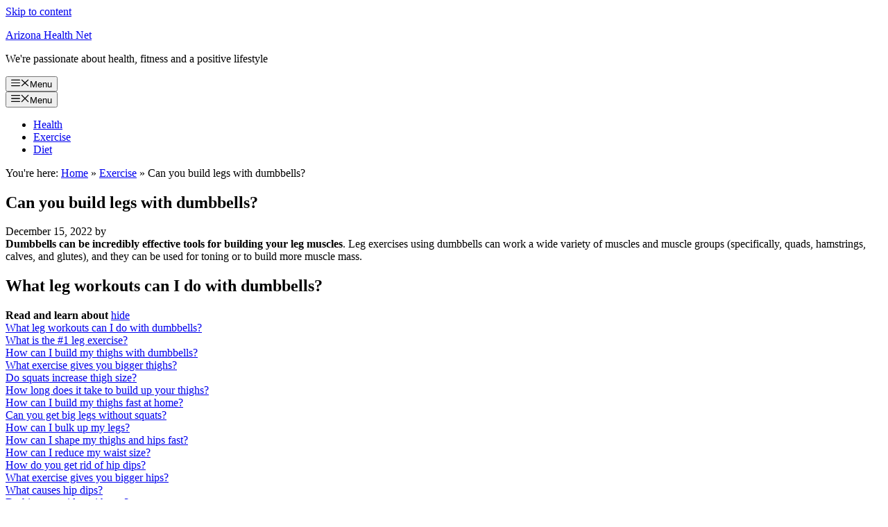

--- FILE ---
content_type: text/html; charset=UTF-8
request_url: https://arizonahealthnet.com/can-you-build-legs-with-dumbbells-6/
body_size: 15278
content:
<!DOCTYPE html><html lang="en-US" prefix="og: https://ogp.me/ns#"><head><meta charset="UTF-8"><meta name="viewport" content="width=device-width, initial-scale=1"><title>Can you build legs with dumbbells? Read it here</title><meta name="description" content="Can you build legs with dumbbells? Dumbbells can be incredibly effective tools for building your leg muscles. Leg exercises using dumbbells can work a wide variety of muscles and muscle groups (specifically, quads, hamstrings, calves, and glutes), and they can be used for toning or to build more muscle mass."/><meta name="robots" content="follow, index, max-snippet:-1, max-video-preview:-1, max-image-preview:large"/><link rel="canonical" href="https://arizonahealthnet.com/can-you-build-legs-with-dumbbells-6/" /><meta property="og:locale" content="en_US" /><meta property="og:type" content="article" /><meta property="og:title" content="Can you build legs with dumbbells? Read it here" /><meta property="og:description" content="Can you build legs with dumbbells? Dumbbells can be incredibly effective tools for building your leg muscles. Leg exercises using dumbbells can work a wide variety of muscles and muscle groups (specifically, quads, hamstrings, calves, and glutes), and they can be used for toning or to build more muscle mass." /><meta property="og:url" content="https://arizonahealthnet.com/can-you-build-legs-with-dumbbells-6/" /><meta property="og:site_name" content="Arizona Health Net" /><meta property="article:section" content="Exercise" /><meta property="article:published_time" content="2022-12-15T09:53:49+00:00" /><meta name="twitter:card" content="summary_large_image" /><meta name="twitter:title" content="Can you build legs with dumbbells? Read it here" /><meta name="twitter:description" content="Can you build legs with dumbbells? Dumbbells can be incredibly effective tools for building your leg muscles. Leg exercises using dumbbells can work a wide variety of muscles and muscle groups (specifically, quads, hamstrings, calves, and glutes), and they can be used for toning or to build more muscle mass." /><meta name="twitter:label1" content="Time to read" /><meta name="twitter:data1" content="4 minutes" /> <script type="application/ld+json" class="rank-math-schema-pro">{"@context":"https://schema.org","@graph":[{"@type":["Person","Organization"],"@id":"https://arizonahealthnet.com/#person","name":"Arizona Health Net","logo":{"@type":"ImageObject","@id":"https://arizonahealthnet.com/#logo","url":"http://arizonahealthnet.com/wp-content/uploads/2022/11/arizona-health-net-logo-jpg.webp","contentUrl":"http://arizonahealthnet.com/wp-content/uploads/2022/11/arizona-health-net-logo-jpg.webp","caption":"Arizona Health Net","inLanguage":"en-US","width":"500","height":"500"},"image":{"@type":"ImageObject","@id":"https://arizonahealthnet.com/#logo","url":"http://arizonahealthnet.com/wp-content/uploads/2022/11/arizona-health-net-logo-jpg.webp","contentUrl":"http://arizonahealthnet.com/wp-content/uploads/2022/11/arizona-health-net-logo-jpg.webp","caption":"Arizona Health Net","inLanguage":"en-US","width":"500","height":"500"}},{"@type":"WebSite","@id":"https://arizonahealthnet.com/#website","url":"https://arizonahealthnet.com","name":"Arizona Health Net","publisher":{"@id":"https://arizonahealthnet.com/#person"},"inLanguage":"en-US"},{"@type":"BreadcrumbList","@id":"https://arizonahealthnet.com/can-you-build-legs-with-dumbbells-6/#breadcrumb","itemListElement":[{"@type":"ListItem","position":"1","item":{"@id":"http://arizonahealthnet.com","name":"Home"}},{"@type":"ListItem","position":"2","item":{"@id":"https://arizonahealthnet.com/exercise/","name":"Exercise"}},{"@type":"ListItem","position":"3","item":{"@id":"https://arizonahealthnet.com/can-you-build-legs-with-dumbbells-6/","name":"Can you build legs with dumbbells?"}}]},{"@type":"WebPage","@id":"https://arizonahealthnet.com/can-you-build-legs-with-dumbbells-6/#webpage","url":"https://arizonahealthnet.com/can-you-build-legs-with-dumbbells-6/","name":"Can you build legs with dumbbells? Read it here","datePublished":"2022-12-15T09:53:49+00:00","dateModified":"2022-12-15T09:53:49+00:00","isPartOf":{"@id":"https://arizonahealthnet.com/#website"},"inLanguage":"en-US","breadcrumb":{"@id":"https://arizonahealthnet.com/can-you-build-legs-with-dumbbells-6/#breadcrumb"}},{"@type":"Person","@id":"https://arizonahealthnet.com/author/","url":"https://arizonahealthnet.com/author/","image":{"@type":"ImageObject","@id":"https://secure.gravatar.com/avatar/?s=96&amp;d=mm&amp;r=g","url":"https://secure.gravatar.com/avatar/?s=96&amp;d=mm&amp;r=g","inLanguage":"en-US"}},{"@type":"BlogPosting","headline":"Can you build legs with dumbbells? Read it here","datePublished":"2022-12-15T09:53:49+00:00","dateModified":"2022-12-15T09:53:49+00:00","articleSection":"Exercise","author":{"@id":"https://arizonahealthnet.com/author/"},"publisher":{"@id":"https://arizonahealthnet.com/#person"},"description":"Can you build legs with dumbbells? Dumbbells can be incredibly effective tools for building your leg muscles. Leg exercises using dumbbells can work a wide variety of muscles and muscle groups (specifically, quads, hamstrings, calves, and glutes), and they can be used for toning or to build more muscle mass.","name":"Can you build legs with dumbbells? Read it here","@id":"https://arizonahealthnet.com/can-you-build-legs-with-dumbbells-6/#richSnippet","isPartOf":{"@id":"https://arizonahealthnet.com/can-you-build-legs-with-dumbbells-6/#webpage"},"inLanguage":"en-US","mainEntityOfPage":{"@id":"https://arizonahealthnet.com/can-you-build-legs-with-dumbbells-6/#webpage"}}]}</script> <link rel='stylesheet' id='litespeed-cache-dummy-css' data-pmdelayedstyle="https://arizonahealthnet.com/wp-content/plugins/litespeed-cache/assets/css/litespeed-dummy.css?ver=6.9" media='all' /><link rel='stylesheet' id='wp-block-library-css' data-pmdelayedstyle="https://arizonahealthnet.com/wp-includes/css/dist/block-library/style.min.css?ver=6.9" media='all' /><style id='wp-block-image-inline-css'>.wp-block-image>a,.wp-block-image>figure>a{display:inline-block}.wp-block-image img{box-sizing:border-box;height:auto;max-width:100%;vertical-align:bottom}@media not (prefers-reduced-motion){.wp-block-image img.hide{visibility:hidden}.wp-block-image img.show{animation:show-content-image .4s}}.wp-block-image[style*=border-radius] img,.wp-block-image[style*=border-radius]>a{border-radius:inherit}.wp-block-image.has-custom-border img{box-sizing:border-box}.wp-block-image.aligncenter{text-align:center}.wp-block-image.alignfull>a,.wp-block-image.alignwide>a{width:100%}.wp-block-image.alignfull img,.wp-block-image.alignwide img{height:auto;width:100%}.wp-block-image .aligncenter,.wp-block-image .alignleft,.wp-block-image .alignright,.wp-block-image.aligncenter,.wp-block-image.alignleft,.wp-block-image.alignright{display:table}.wp-block-image .aligncenter>figcaption,.wp-block-image .alignleft>figcaption,.wp-block-image .alignright>figcaption,.wp-block-image.aligncenter>figcaption,.wp-block-image.alignleft>figcaption,.wp-block-image.alignright>figcaption{caption-side:bottom;display:table-caption}.wp-block-image .alignleft{float:left;margin:.5em 1em .5em 0}.wp-block-image .alignright{float:right;margin:.5em 0 .5em 1em}.wp-block-image .aligncenter{margin-left:auto;margin-right:auto}.wp-block-image :where(figcaption){margin-bottom:1em;margin-top:.5em}.wp-block-image.is-style-circle-mask img{border-radius:9999px}@supports ((-webkit-mask-image:none) or (mask-image:none)) or (-webkit-mask-image:none){.wp-block-image.is-style-circle-mask img{border-radius:0;-webkit-mask-image:url('data:image/svg+xml;utf8,<svg viewBox="0 0 100 100" xmlns="http://www.w3.org/2000/svg"><circle cx="50" cy="50" r="50"/></svg>');mask-image:url('data:image/svg+xml;utf8,<svg viewBox="0 0 100 100" xmlns="http://www.w3.org/2000/svg"><circle cx="50" cy="50" r="50"/></svg>');mask-mode:alpha;-webkit-mask-position:center;mask-position:center;-webkit-mask-repeat:no-repeat;mask-repeat:no-repeat;-webkit-mask-size:contain;mask-size:contain}}:root :where(.wp-block-image.is-style-rounded img,.wp-block-image .is-style-rounded img){border-radius:9999px}.wp-block-image figure{margin:0}.wp-lightbox-container{display:flex;flex-direction:column;position:relative}.wp-lightbox-container img{cursor:zoom-in}.wp-lightbox-container img:hover+button{opacity:1}.wp-lightbox-container button{align-items:center;backdrop-filter:blur(16px) saturate(180%);background-color:#5a5a5a40;border:none;border-radius:4px;cursor:zoom-in;display:flex;height:20px;justify-content:center;opacity:0;padding:0;position:absolute;right:16px;text-align:center;top:16px;width:20px;z-index:100}@media not (prefers-reduced-motion){.wp-lightbox-container button{transition:opacity .2s ease}}.wp-lightbox-container button:focus-visible{outline:3px auto #5a5a5a40;outline:3px auto -webkit-focus-ring-color;outline-offset:3px}.wp-lightbox-container button:hover{cursor:pointer;opacity:1}.wp-lightbox-container button:focus{opacity:1}.wp-lightbox-container button:focus,.wp-lightbox-container button:hover,.wp-lightbox-container button:not(:hover):not(:active):not(.has-background){background-color:#5a5a5a40;border:none}.wp-lightbox-overlay{box-sizing:border-box;cursor:zoom-out;height:100vh;left:0;overflow:hidden;position:fixed;top:0;visibility:hidden;width:100%;z-index:100000}.wp-lightbox-overlay .close-button{align-items:center;cursor:pointer;display:flex;justify-content:center;min-height:40px;min-width:40px;padding:0;position:absolute;right:calc(env(safe-area-inset-right) + 16px);top:calc(env(safe-area-inset-top) + 16px);z-index:5000000}.wp-lightbox-overlay .close-button:focus,.wp-lightbox-overlay .close-button:hover,.wp-lightbox-overlay .close-button:not(:hover):not(:active):not(.has-background){background:none;border:none}.wp-lightbox-overlay .lightbox-image-container{height:var(--wp--lightbox-container-height);left:50%;overflow:hidden;position:absolute;top:50%;transform:translate(-50%,-50%);transform-origin:top left;width:var(--wp--lightbox-container-width);z-index:9999999999}.wp-lightbox-overlay .wp-block-image{align-items:center;box-sizing:border-box;display:flex;height:100%;justify-content:center;margin:0;position:relative;transform-origin:0 0;width:100%;z-index:3000000}.wp-lightbox-overlay .wp-block-image img{height:var(--wp--lightbox-image-height);min-height:var(--wp--lightbox-image-height);min-width:var(--wp--lightbox-image-width);width:var(--wp--lightbox-image-width)}.wp-lightbox-overlay .wp-block-image figcaption{display:none}.wp-lightbox-overlay button{background:none;border:none}.wp-lightbox-overlay .scrim{background-color:#fff;height:100%;opacity:.9;position:absolute;width:100%;z-index:2000000}.wp-lightbox-overlay.active{visibility:visible}@media not (prefers-reduced-motion){.wp-lightbox-overlay.active{animation:turn-on-visibility .25s both}.wp-lightbox-overlay.active img{animation:turn-on-visibility .35s both}.wp-lightbox-overlay.show-closing-animation:not(.active){animation:turn-off-visibility .35s both}.wp-lightbox-overlay.show-closing-animation:not(.active) img{animation:turn-off-visibility .25s both}.wp-lightbox-overlay.zoom.active{animation:none;opacity:1;visibility:visible}.wp-lightbox-overlay.zoom.active .lightbox-image-container{animation:lightbox-zoom-in .4s}.wp-lightbox-overlay.zoom.active .lightbox-image-container img{animation:none}.wp-lightbox-overlay.zoom.active .scrim{animation:turn-on-visibility .4s forwards}.wp-lightbox-overlay.zoom.show-closing-animation:not(.active){animation:none}.wp-lightbox-overlay.zoom.show-closing-animation:not(.active) .lightbox-image-container{animation:lightbox-zoom-out .4s}.wp-lightbox-overlay.zoom.show-closing-animation:not(.active) .lightbox-image-container img{animation:none}.wp-lightbox-overlay.zoom.show-closing-animation:not(.active) .scrim{animation:turn-off-visibility .4s forwards}}@keyframes show-content-image{0%{visibility:hidden}99%{visibility:hidden}to{visibility:visible}}@keyframes turn-on-visibility{0%{opacity:0}to{opacity:1}}@keyframes turn-off-visibility{0%{opacity:1;visibility:visible}99%{opacity:0;visibility:visible}to{opacity:0;visibility:hidden}}@keyframes lightbox-zoom-in{0%{transform:translate(calc((-100vw + var(--wp--lightbox-scrollbar-width))/2 + var(--wp--lightbox-initial-left-position)),calc(-50vh + var(--wp--lightbox-initial-top-position))) scale(var(--wp--lightbox-scale))}to{transform:translate(-50%,-50%) scale(1)}}@keyframes lightbox-zoom-out{0%{transform:translate(-50%,-50%) scale(1);visibility:visible}99%{visibility:visible}to{transform:translate(calc((-100vw + var(--wp--lightbox-scrollbar-width))/2 + var(--wp--lightbox-initial-left-position)),calc(-50vh + var(--wp--lightbox-initial-top-position))) scale(var(--wp--lightbox-scale));visibility:hidden}}
/*# sourceURL=https://arizonahealthnet.com/wp-includes/blocks/image/style.min.css */</style><link rel='stylesheet' id='wpautoterms_css-css' data-pmdelayedstyle="https://arizonahealthnet.com/wp-content/plugins/auto-terms-of-service-and-privacy-policy/css/wpautoterms.css?ver=6.9" media='all' /><link rel='stylesheet' id='cookie-notice-front-css' data-pmdelayedstyle="https://arizonahealthnet.com/wp-content/plugins/cookie-notice/css/front.min.css?ver=2.5.10" media='all' /><link rel='stylesheet' id='generate-widget-areas-css' data-pmdelayedstyle="https://arizonahealthnet.com/wp-content/themes/generatepress/assets/css/components/widget-areas.min.css?ver=3.6.1" media='all' /><link rel='stylesheet' id='generate-style-css' data-pmdelayedstyle="https://arizonahealthnet.com/wp-content/themes/generatepress/assets/css/main.min.css?ver=3.6.1" media='all' /> <script src="https://arizonahealthnet.com/wp-includes/js/jquery/jquery.min.js?ver=3.7.1" id="jquery-core-js"></script>  <script type="litespeed/javascript" data-src="https://www.googletagmanager.com/gtag/js?id=G-YLN8GMC6TG"></script> <script type="litespeed/javascript">window.dataLayer=window.dataLayer||[];function gtag(){dataLayer.push(arguments)}
gtag('js',new Date());gtag('config','G-YLN8GMC6TG')</script><meta name="generator" content="performance-lab 4.0.0; plugins: "><link rel="icon" href="https://arizonahealthnet.com/wp-content/uploads/2022/11/arizona-health-net-logo-150x150.webp" sizes="32x32" /><link rel="icon" href="https://arizonahealthnet.com/wp-content/uploads/2022/11/arizona-health-net-logo-300x300.webp" sizes="192x192" /><link rel="apple-touch-icon" href="https://arizonahealthnet.com/wp-content/uploads/2022/11/arizona-health-net-logo-300x300.webp" /><meta name="msapplication-TileImage" content="https://arizonahealthnet.com/wp-content/uploads/2022/11/arizona-health-net-logo-300x300.webp" />
<noscript><style>.perfmatters-lazy[data-src]{display:none !important;}</style></noscript><link rel='stylesheet' id='lwptoc-main-css' data-pmdelayedstyle="https://arizonahealthnet.com/wp-content/plugins/luckywp-table-of-contents/front/assets/main.min.css?ver=2.1.14" media='all' /></head><body class="wp-singular post-template-default single single-post postid-14148 single-format-standard wp-embed-responsive wp-theme-generatepress cookies-not-set post-image-below-header post-image-aligned-center sticky-menu-fade right-sidebar nav-float-right separate-containers header-aligned-left dropdown-hover" itemtype="https://schema.org/Blog" itemscope>
<a class="screen-reader-text skip-link" href="#content" title="Skip to content">Skip to content</a><header class="site-header grid-container has-inline-mobile-toggle" id="masthead" aria-label="Site"  itemtype="https://schema.org/WPHeader" itemscope><div class="inside-header grid-container"><div class="site-branding"><p class="main-title" itemprop="headline">
<a href="https://arizonahealthnet.com/" rel="home">Arizona Health Net</a></p><p class="site-description" itemprop="description">We&#039;re passionate about health, fitness and a positive lifestyle</p></div><nav class="main-navigation mobile-menu-control-wrapper" id="mobile-menu-control-wrapper" aria-label="Mobile Toggle">
<button data-nav="site-navigation" class="menu-toggle" aria-controls="primary-menu" aria-expanded="false">
<span class="gp-icon icon-menu-bars"><svg viewBox="0 0 512 512" aria-hidden="true" xmlns="http://www.w3.org/2000/svg" width="1em" height="1em"><path d="M0 96c0-13.255 10.745-24 24-24h464c13.255 0 24 10.745 24 24s-10.745 24-24 24H24c-13.255 0-24-10.745-24-24zm0 160c0-13.255 10.745-24 24-24h464c13.255 0 24 10.745 24 24s-10.745 24-24 24H24c-13.255 0-24-10.745-24-24zm0 160c0-13.255 10.745-24 24-24h464c13.255 0 24 10.745 24 24s-10.745 24-24 24H24c-13.255 0-24-10.745-24-24z" /></svg><svg viewBox="0 0 512 512" aria-hidden="true" xmlns="http://www.w3.org/2000/svg" width="1em" height="1em"><path d="M71.029 71.029c9.373-9.372 24.569-9.372 33.942 0L256 222.059l151.029-151.03c9.373-9.372 24.569-9.372 33.942 0 9.372 9.373 9.372 24.569 0 33.942L289.941 256l151.03 151.029c9.372 9.373 9.372 24.569 0 33.942-9.373 9.372-24.569 9.372-33.942 0L256 289.941l-151.029 151.03c-9.373 9.372-24.569 9.372-33.942 0-9.372-9.373-9.372-24.569 0-33.942L222.059 256 71.029 104.971c-9.372-9.373-9.372-24.569 0-33.942z" /></svg></span><span class="screen-reader-text">Menu</span>		</button></nav><nav class="main-navigation sub-menu-right" id="site-navigation" aria-label="Primary"  itemtype="https://schema.org/SiteNavigationElement" itemscope><div class="inside-navigation grid-container">
<button class="menu-toggle" aria-controls="primary-menu" aria-expanded="false">
<span class="gp-icon icon-menu-bars"><svg viewBox="0 0 512 512" aria-hidden="true" xmlns="http://www.w3.org/2000/svg" width="1em" height="1em"><path d="M0 96c0-13.255 10.745-24 24-24h464c13.255 0 24 10.745 24 24s-10.745 24-24 24H24c-13.255 0-24-10.745-24-24zm0 160c0-13.255 10.745-24 24-24h464c13.255 0 24 10.745 24 24s-10.745 24-24 24H24c-13.255 0-24-10.745-24-24zm0 160c0-13.255 10.745-24 24-24h464c13.255 0 24 10.745 24 24s-10.745 24-24 24H24c-13.255 0-24-10.745-24-24z" /></svg><svg viewBox="0 0 512 512" aria-hidden="true" xmlns="http://www.w3.org/2000/svg" width="1em" height="1em"><path d="M71.029 71.029c9.373-9.372 24.569-9.372 33.942 0L256 222.059l151.029-151.03c9.373-9.372 24.569-9.372 33.942 0 9.372 9.373 9.372 24.569 0 33.942L289.941 256l151.03 151.029c9.372 9.373 9.372 24.569 0 33.942-9.373 9.372-24.569 9.372-33.942 0L256 289.941l-151.029 151.03c-9.373 9.372-24.569 9.372-33.942 0-9.372-9.373-9.372-24.569 0-33.942L222.059 256 71.029 104.971c-9.372-9.373-9.372-24.569 0-33.942z" /></svg></span><span class="screen-reader-text">Menu</span>				</button><div id="primary-menu" class="main-nav"><ul id="menu-main-menu" class=" menu sf-menu"><li id="menu-item-21" class="menu-item menu-item-type-taxonomy menu-item-object-category menu-item-21"><a href="https://arizonahealthnet.com/health/">Health</a></li><li id="menu-item-22" class="menu-item menu-item-type-taxonomy menu-item-object-category current-post-ancestor current-menu-parent current-post-parent menu-item-22"><a href="https://arizonahealthnet.com/exercise/">Exercise</a></li><li id="menu-item-23" class="menu-item menu-item-type-taxonomy menu-item-object-category menu-item-23"><a href="https://arizonahealthnet.com/diet/">Diet</a></li></ul></div></div></nav></div></header><div class="site grid-container container hfeed" id="page"><div class="site-content" id="content"><div class="content-area" id="primary"><main class="site-main" id="main"><article id="post-14148" class="post-14148 post type-post status-publish format-standard hentry category-exercise" itemtype="https://schema.org/CreativeWork" itemscope><div class="inside-article"><nav aria-label="breadcrumbs" class="rank-math-breadcrumb"><p><span class="label">You're here:</span> <a href="https://arizonahealthnet.com">Home</a><span class="separator"> &raquo; </span><a href="https://arizonahealthnet.com/exercise/">Exercise</a><span class="separator"> &raquo; </span><span class="last">Can you build legs with dumbbells?</span></p></nav><header class="entry-header"><h1 class="entry-title" itemprop="headline">Can you build legs with dumbbells?</h1><div class="entry-meta">
<span class="posted-on"><time class="entry-date published" datetime="2022-12-15T09:53:49+00:00" itemprop="datePublished">December 15, 2022</time></span> <span class="byline">by <span class="author vcard" itemprop="author" itemtype="https://schema.org/Person" itemscope><a class="url fn n" href="https://arizonahealthnet.com/author/" title="View all posts by " rel="author" itemprop="url"><span class="author-name" itemprop="name"></span></a></span></span></div></header><div class="entry-content" itemprop="text"><div class="paaPostMainQuestion"><span class="ILfuVd" lang="en"><span class="hgKElc"><b>Dumbbells can be incredibly effective tools for building your leg muscles</b>. Leg exercises using dumbbells can work a wide variety of muscles and muscle groups (specifically, quads, hamstrings, calves, and glutes), and they can be used for toning or to build more muscle mass.</span></span></div><div class="paaPostTopQuestion"><h2><span id="What_leg_workouts_can_I_do_with_dumbbells">What leg workouts can I do with dumbbells?</span></h2><div class="lwptoc lwptoc-autoWidth lwptoc-baseItems lwptoc-light lwptoc-notInherit" data-smooth-scroll="1" data-smooth-scroll-offset="24"><div class="lwptoc_i"><div class="lwptoc_header">
<b class="lwptoc_title">Read and learn about</b>                    <span class="lwptoc_toggle">
<a href="#" class="lwptoc_toggle_label" data-label="show">hide</a>            </span></div><div class="lwptoc_items lwptoc_items-visible"><div class="lwptoc_itemWrap"><div class="lwptoc_item">    <a href="#What_leg_workouts_can_I_do_with_dumbbells">
<span class="lwptoc_item_label">What leg workouts can I do with dumbbells?</span>
</a></div><div class="lwptoc_item">    <a href="#What_is_the_1_leg_exercise">
<span class="lwptoc_item_label">What is the #1 leg exercise?</span>
</a></div><div class="lwptoc_item">    <a href="#How_can_I_build_my_thighs_with_dumbbells">
<span class="lwptoc_item_label">How can I build my thighs with dumbbells?</span>
</a></div><div class="lwptoc_item">    <a href="#What_exercise_gives_you_bigger_thighs">
<span class="lwptoc_item_label">What exercise gives you bigger thighs?</span>
</a></div><div class="lwptoc_item">    <a href="#Do_squats_increase_thigh_size">
<span class="lwptoc_item_label">Do squats increase thigh size?</span>
</a></div><div class="lwptoc_item">    <a href="#How_long_does_it_take_to_build_up_your_thighs">
<span class="lwptoc_item_label">How long does it take to build up your thighs?</span>
</a></div><div class="lwptoc_item">    <a href="#How_can_I_build_my_thighs_fast_at_home">
<span class="lwptoc_item_label">How can I build my thighs fast at home?</span>
</a></div><div class="lwptoc_item">    <a href="#Can_you_get_big_legs_without_squats">
<span class="lwptoc_item_label">Can you get big legs without squats?</span>
</a></div><div class="lwptoc_item">    <a href="#How_can_I_bulk_up_my_legs">
<span class="lwptoc_item_label">How can I bulk up my legs?</span>
</a></div><div class="lwptoc_item">    <a href="#How_can_I_shape_my_thighs_and_hips_fast">
<span class="lwptoc_item_label">How can I shape my thighs and hips fast?</span>
</a></div><div class="lwptoc_item">    <a href="#How_can_I_reduce_my_waist_size">
<span class="lwptoc_item_label">How can I reduce my waist size?</span>
</a></div><div class="lwptoc_item">    <a href="#How_do_you_get_rid_of_hip_dips">
<span class="lwptoc_item_label">How do you get rid of hip dips?</span>
</a></div><div class="lwptoc_item">    <a href="#What_exercise_gives_you_bigger_hips">
<span class="lwptoc_item_label">What exercise gives you bigger hips?</span>
</a></div><div class="lwptoc_item">    <a href="#What_causes_hip_dips">
<span class="lwptoc_item_label">What causes hip dips?</span>
</a></div><div class="lwptoc_item">    <a href="#Do_hips_get_wider_with_age">
<span class="lwptoc_item_label">Do hips get wider with age?</span>
</a></div><div class="lwptoc_item">    <a href="#What_makes_a_womans_hips_bigger">
<span class="lwptoc_item_label">What makes a woman’s hips bigger?</span>
</a></div><div class="lwptoc_item">    <a href="#At_what_age_do_female_hips_widen">
<span class="lwptoc_item_label">At what age do female hips widen?</span>
</a></div></div></div></div></div><div class="di3YZe"><div class="co8aDb" aria-level="3" role="heading"><b>10 Best Dumbbell Leg Exercises</b></div><div class="RqBzHd"><ol class="X5LH0c"><li class="TrT0Xe">Bulgarian Split Squat.</li><li class="TrT0Xe">Goblet Squat.</li><li class="TrT0Xe">Calf Raise.</li><li class="TrT0Xe">Lateral Lunge.</li><li class="TrT0Xe">Reverse Lunge.</li><li class="TrT0Xe">Dumbbell Step-ups.</li><li class="TrT0Xe">Romanian Deadlifts.</li><li class="TrT0Xe">Single-leg Deadlifts.</li></ol><div class="u9iNfb"><div class="ZGh7Vc"></div></div></div></div></div><div class="paaPostTopQuestion"><h2><span id="What_is_the_1_leg_exercise">What is the #1 leg exercise?</span></h2><div class="di3YZe"><div class="co8aDb" aria-level="3" role="heading"><b>10 Single-Leg Exercises to Build Strength and Eliminate</b></div><div class="RqBzHd"><ol class="X5LH0c"><li class="TrT0Xe">Single-Leg Bulgarian Split Squat.</li><li class="TrT0Xe">Single-Leg Stability Ball Leg Curl.</li><li class="TrT0Xe">Single-Leg Box Jump.</li><li class="TrT0Xe">Single-Leg RDL.</li><li class="TrT0Xe">Single-Leg Slide Board Reverse Lunge.</li><li class="TrT0Xe">Single-Leg BOSU Ball Glute Bridge.</li><li class="TrT0Xe">Single-Leg BOSU Ball Pistol Squat.</li><li class="TrT0Xe">Single-Leg Jump Rope.</li></ol><div class="u9iNfb"><div class="ZGh7Vc"></div></div></div></div></div><div class="paaPostTopQuestion"><h2><span id="How_can_I_build_my_thighs_with_dumbbells">How can I build my thighs with dumbbells?</span></h2><div class="di3YZe"><div class="co8aDb" aria-level="3" role="heading"><b>Best Dumbbell Leg Exercises</b></div><div class="RqBzHd"><ol class="X5LH0c"><li class="TrT0Xe">Front Squat. AT says: Probably the heaviest squat you’ll be able to muster using just dumbbells— and when it comes to adding size to your legs, every kilo counts.</li><li class="TrT0Xe">Dumbbell Deadlift.</li><li class="TrT0Xe">Reverse Lunge.</li><li class="TrT0Xe">Goblet Squats.</li><li class="TrT0Xe">Walking Lunge.</li><li class="TrT0Xe">Romanian Deadlift.</li><li class="TrT0Xe">Goblet Cyclist Squats.</li><li class="TrT0Xe">Wall Supported Hack Squat.</li></ol><div class="u9iNfb"><div class="ZGh7Vc"></div></div></div></div></div><div class="paaPostRelatedQuestionTitle"><p><strong>Can you build legs with dumbbells? – Related Questions</strong></p><div style="clear:both; margin-top:0em; margin-bottom:1em;"><a href="https://arizonahealthnet.com/what-is-the-best-exercise-for-bppv-2/" target="_blank" rel="dofollow" class="u261cc8a78c4b1de83fe8d41fa9ecb8ff"><div style="padding-left:1em; padding-right:1em;"><span class="ctaText">RELATED CONTENT</span>&nbsp; <span class="postTitle">What is the best exercise for BPPV?</span></div></a></div></div><div class="paaPostRelatedQuestion"><h2><span id="What_exercise_gives_you_bigger_thighs">What exercise gives you bigger thighs?</span></h2><p><span class="ILfuVd" lang="en"><span class="hgKElc"><b>Squats</b>. Squats are a classic go-to exercise to build muscle in your quads, hamstrings, and butt. If you’re new, start with a bodyweight squat, meaning without equipment, and gradually introduce more volume and resistance. Stand with your feet slightly more than hip-width apart.</span></span></p></div><div class="paaPostRelatedQuestion"><h2><span id="Do_squats_increase_thigh_size">Do squats increase thigh size?</span></h2><p><span class="ILfuVd" lang="en"><span class="hgKElc">Besides working your core, squats also help target major muscle groups in the leg including the glutes, quads, hamstrings, and calves. That said, <b>not only do they help burn and shrink your thigh fat</b>, they also help tighten your butt.</span></span></p></div><div class="paaPostRelatedQuestion"><h2><span id="How_long_does_it_take_to_build_up_your_thighs">How long does it take to build up your thighs?</span></h2><p><span class="ILfuVd" lang="en"><span class="hgKElc">You can see small results in even two to four weeks, after you begin a leg workout. You will have better stamina, and your legs will look a little more defined. But all in all, depending on your fitness levels, it does take <b>three to four months</b> for any remarkable difference.</span></span></p></div><div class="paaPostRelatedQuestion"><h2><span id="How_can_I_build_my_thighs_fast_at_home">How can I build my thighs fast at home?</span></h2><p><span class="ILfuVd" lang="en"><span class="hgKElc"><b>Focusing on functional movement patterns—think squat, lunge, push, pull</b>—is the smartest way to train your legs. And squats are a top-notch way to specifically target your thighs, working 360-degrees of your upper leg. Even better, squats mimic that stand-up and sit-down pattern you move through during the day.</span></span></p></div><div class="paaPostRelatedQuestion"><h2><span id="Can_you_get_big_legs_without_squats">Can you get big legs without squats?</span></h2><p><span class="ILfuVd" lang="en"><span class="hgKElc"><b>The leg press, like the hack squat, is a great machine variation to build bigger legs without squats</b>. To maximize results with the leg press and minimize unnecessary stress on the knees and lower back, it is imperative to perform them in the fullest range of motion you can while maintaining a flat lower back.</span></span></p><div style="clear:both; margin-top:0em; margin-bottom:1em;"><a href="https://arizonahealthnet.com/should-i-exercise-if-i-have-covid/" target="_blank" rel="dofollow" class="uaca228bdc60d09f38426e7848dd934fe"><div style="padding-left:1em; padding-right:1em;"><span class="ctaText">RELATED CONTENT</span>&nbsp; <span class="postTitle">Should I exercise if I have Covid?</span></div></a></div></div><div class="paaPostRelatedQuestion"><h2><span id="How_can_I_bulk_up_my_legs">How can I bulk up my legs?</span></h2><div class="di3YZe"><div class="co8aDb" aria-level="3" role="heading"><b>10 Must-Do Leg Exercises for Building Bigger Legs</b></div><div class="RqBzHd"><ol class="X5LH0c"><li class="TrT0Xe">Back Squats.</li><li class="TrT0Xe">Front Squats.</li><li class="TrT0Xe">Hack Squats.</li><li class="TrT0Xe">Leg Press.</li><li class="TrT0Xe">Stiff Leg Deadlifts.</li><li class="TrT0Xe">Goodmornings.</li><li class="TrT0Xe">Machine Hamstring Curls.</li><li class="TrT0Xe">Machine Leg Extensions.</li></ol><div class="u9iNfb"><div class="ZGh7Vc"></div></div></div></div></div><div class="paaPostRelatedQuestion"><h2><span id="How_can_I_shape_my_thighs_and_hips_fast">How can I shape my thighs and hips fast?</span></h2><div class="di3YZe"><div class="co8aDb" aria-level="3" role="heading">
<b>Want to Burn Hip Fat?</b> <b>Try These 10 Exercise Options</b></div><div class="RqBzHd"><ol class="X5LH0c"><li class="TrT0Xe">Squats. Share on Pinterest.</li><li class="TrT0Xe">Side lunges. Share on Pinterest.</li><li class="TrT0Xe">Fire hydrants. Share on Pinterest.</li><li class="TrT0Xe">Wall sits. Share on Pinterest.</li><li class="TrT0Xe">Banded walk. Share on Pinterest.</li><li class="TrT0Xe">Step-ups with weights. Share on Pinterest.</li><li class="TrT0Xe">Side-lying leg raise. Share on Pinterest.</li><li class="TrT0Xe">Jump squat. Share on Pinterest.</li></ol><div class="u9iNfb"><div class="ZGh7Vc"></div></div></div></div></div><div class="paaPostRelatedQuestion"><h2><span id="How_can_I_reduce_my_waist_size">How can I reduce my waist size?</span></h2><div class="di3YZe"><div class="co8aDb" aria-level="3" role="heading"><b>Reducing your waist circumference</b></div><div class="RqBzHd"><ol class="X5LH0c"><li class="TrT0Xe">Keep a food journal where you track your calories.</li><li class="TrT0Xe">Drink more water.</li><li class="TrT0Xe">Exercise at least 30 minutes, three times a week. More if possible.</li><li class="TrT0Xe">Eat more protein and fiber.</li><li class="TrT0Xe">Reduce your added sugar intake.</li><li class="TrT0Xe">Get more sleep.</li><li class="TrT0Xe">Reduce your stress.</li></ol></div></div></div><div class="paaPostRelatedQuestion"><h2><span id="How_do_you_get_rid_of_hip_dips">How do you get rid of hip dips?</span></h2><p><span class="ILfuVd" lang="en"><span class="hgKElc">Hip dips are a normal part of the human body and nothing you need to get rid of. They’re mostly based on your genetics and bone structure. No amount of exercise or lifestyle changes will completely get rid of them. Instead, you’re better off focusing on <b>strength and stability exercises</b>.</span></span></p></div><div class="paaPostRelatedQuestion"><h2><span id="What_exercise_gives_you_bigger_hips">What exercise gives you bigger hips?</span></h2><p><span class="ILfuVd" lang="en"><span class="hgKElc">What muscles to target for the look of wider hips. To build outer hip muscles, emphasize <b>hip abduction exercises</b>, which involve moving the leg away from the centerline, as well as external rotation exercises, which involve turning the thigh bone away from the midline (so the knee and feet slightly point outward).</span></span></p><div style="clear:both; margin-top:0em; margin-bottom:1em;"><a href="https://arizonahealthnet.com/what-is-the-best-heart-rate-monitor-for-working-out/" target="_blank" rel="dofollow" class="u4020868d9fa7e5544935b2a16dcf3b6d"><div style="padding-left:1em; padding-right:1em;"><span class="ctaText">RELATED CONTENT</span>&nbsp; <span class="postTitle">What is the best heart rate monitor for working out?</span></div></a></div></div><div class="paaPostRelatedQuestion"><h2><span id="What_causes_hip_dips">What causes hip dips?</span></h2><p><span class="ILfuVd" lang="en"><span class="hgKElc">“Hip dips are entirely caused by <b>genetics and the shape of your pelvis</b>. When someone has hip dips, this means that their hip bone is located higher than their femur, which causes their muscles and fat to curve inwards.”</span></span></p></div><div class="paaPostRelatedQuestion"><h2><span id="Do_hips_get_wider_with_age">Do hips get wider with age?</span></h2><p><span class="ILfuVd" lang="en"><span class="hgKElc">Most people don’t grow any taller after the age of 20, but a recent study published in the Journal of Orthopaedic Research found evidence that <b>the pelvis — the hip bones — continues to widen in both men and women up to about age 80</b>, long after skeletal growth is supposed to have stopped.</span></span></p></div><div class="paaPostRelatedQuestion"><h2><span id="What_makes_a_womans_hips_bigger">What makes a woman’s hips bigger?</span></h2><p><span class="ILfuVd" lang="en"><span class="hgKElc">If you want to make your hips wider, you need to focus on your <b>gluteal muscles as well as your quads (and hamstrings)</b>. These are the muscles that surround your hips and will make your hips wider hips. Gluteal Muscles: Gluteus Maximus.</span></span></p></div><div class="paaPostRelatedQuestion"><h2><span id="At_what_age_do_female_hips_widen">At what age do female hips widen?</span></h2><p><span class="ILfuVd NA6bn" lang="en"><span class="hgKElc">With the onset of puberty, the male pelvis remains on the same developmental trajectory, while the female pelvis develops in an entirely new direction, becoming wider and reaching its full width around the age of <b>25-30 years</b>. From the age of 40 onward, the female pelvis then begins to narrow again.</span></span></p></div><div class="saboxplugin-wrap" itemtype="http://schema.org/Person" itemscope itemprop="author"><div class="saboxplugin-tab"><div class="saboxplugin-gravatar"><img alt src="data:image/svg+xml,%3Csvg%20xmlns=&#039;http://www.w3.org/2000/svg&#039;%20width=&#039;100&#039;%20height=&#039;100&#039;%20viewBox=&#039;0%200%20100%20100&#039;%3E%3C/svg%3E" class="avatar avatar-100 photo avatar-default perfmatters-lazy" height="100" width="100" itemprop="image" data-src="https://secure.gravatar.com/avatar/?s=100&amp;d=mm&amp;r=g" data-srcset="https://secure.gravatar.com/avatar/?s=200&amp;d=mm&amp;r=g 2x" /><noscript><img alt="" src="https://secure.gravatar.com/avatar/?s=100&amp;d=mm&amp;r=g" srcset="https://secure.gravatar.com/avatar/?s=200&amp;d=mm&amp;r=g 2x" class="avatar avatar-100 photo avatar-default" height="100" width="100" itemprop="image"></noscript></div><div class="saboxplugin-authorname"><a href="https://arizonahealthnet.com/author/" class="vcard author" rel="author"><span class="fn"></span></a></div><div class="saboxplugin-desc"><div itemprop="description"></div></div><div class="clearfix"></div></div></div></div><footer class="entry-meta" aria-label="Entry meta">
<span class="cat-links"><span class="gp-icon icon-categories"><svg viewBox="0 0 512 512" aria-hidden="true" xmlns="http://www.w3.org/2000/svg" width="1em" height="1em"><path d="M0 112c0-26.51 21.49-48 48-48h110.014a48 48 0 0143.592 27.907l12.349 26.791A16 16 0 00228.486 128H464c26.51 0 48 21.49 48 48v224c0 26.51-21.49 48-48 48H48c-26.51 0-48-21.49-48-48V112z" /></svg></span><span class="screen-reader-text">Categories </span><a href="https://arizonahealthnet.com/exercise/" rel="category tag">Exercise</a></span><nav id="nav-below" class="post-navigation" aria-label="Posts"><div class="nav-previous"><span class="gp-icon icon-arrow-left"><svg viewBox="0 0 192 512" aria-hidden="true" xmlns="http://www.w3.org/2000/svg" width="1em" height="1em" fill-rule="evenodd" clip-rule="evenodd" stroke-linejoin="round" stroke-miterlimit="1.414"><path d="M178.425 138.212c0 2.265-1.133 4.813-2.832 6.512L64.276 256.001l111.317 111.277c1.7 1.7 2.832 4.247 2.832 6.513 0 2.265-1.133 4.813-2.832 6.512L161.43 394.46c-1.7 1.7-4.249 2.832-6.514 2.832-2.266 0-4.816-1.133-6.515-2.832L16.407 262.514c-1.699-1.7-2.832-4.248-2.832-6.513 0-2.265 1.133-4.813 2.832-6.512l131.994-131.947c1.7-1.699 4.249-2.831 6.515-2.831 2.265 0 4.815 1.132 6.514 2.831l14.163 14.157c1.7 1.7 2.832 3.965 2.832 6.513z" fill-rule="nonzero" /></svg></span><span class="prev"><a href="https://arizonahealthnet.com/is-mowing-the-lawn-a-good-workout-2/" rel="prev">Is mowing the lawn a good workout?</a></span></div><div class="nav-next"><span class="gp-icon icon-arrow-right"><svg viewBox="0 0 192 512" aria-hidden="true" xmlns="http://www.w3.org/2000/svg" width="1em" height="1em" fill-rule="evenodd" clip-rule="evenodd" stroke-linejoin="round" stroke-miterlimit="1.414"><path d="M178.425 256.001c0 2.266-1.133 4.815-2.832 6.515L43.599 394.509c-1.7 1.7-4.248 2.833-6.514 2.833s-4.816-1.133-6.515-2.833l-14.163-14.162c-1.699-1.7-2.832-3.966-2.832-6.515 0-2.266 1.133-4.815 2.832-6.515l111.317-111.316L16.407 144.685c-1.699-1.7-2.832-4.249-2.832-6.515s1.133-4.815 2.832-6.515l14.163-14.162c1.7-1.7 4.249-2.833 6.515-2.833s4.815 1.133 6.514 2.833l131.994 131.993c1.7 1.7 2.832 4.249 2.832 6.515z" fill-rule="nonzero" /></svg></span><span class="next"><a href="https://arizonahealthnet.com/which-exercise-machine-is-best-for-legs-2/" rel="next">Which exercise machine is best for legs?</a></span></div></nav></footer></div></article></main></div><div class="widget-area sidebar is-right-sidebar" id="right-sidebar"><div class="inside-right-sidebar"><aside id="block-11" class="widget inner-padding widget_block widget_search"><form role="search" method="get" action="https://arizonahealthnet.com/" class="wp-block-search__button-outside wp-block-search__text-button wp-block-search"    ><label class="wp-block-search__label" for="wp-block-search__input-1" ><strong>Search</strong></label><div class="wp-block-search__inside-wrapper" ><input class="wp-block-search__input" id="wp-block-search__input-1" placeholder="" value="" type="search" name="s" required /><button aria-label="Search" class="wp-block-search__button wp-element-button" type="submit" >Search</button></div></form></aside><aside id="block-10" class="widget inner-padding widget_block"><div class="wp-block-group"><div class="wp-block-group__inner-container is-layout-flow wp-block-group-is-layout-flow"><p class=""><strong>Recent posts</strong></p><ul class="wp-block-latest-posts__list wp-block-latest-posts"><li><a class="wp-block-latest-posts__post-title" href="https://arizonahealthnet.com/the-miracle-cure-a-step-by-step-guide-to-banish-your-hangover-for-good/">The Miracle Cure: A Step-by-Step Guide to Banish Your Hangover for Good!</a></li><li><a class="wp-block-latest-posts__post-title" href="https://arizonahealthnet.com/tame-your-sweet-tooth-a-guide-to-conquering-those-sugar-cravings/">Tame Your Sweet Tooth: A Guide to Conquering Those Sugar Cravings!</a></li><li><a class="wp-block-latest-posts__post-title" href="https://arizonahealthnet.com/fuel-your-workday-with-these-delicious-and-nutritious-snacks/">Fuel Your Workday with These Delicious and Nutritious Snacks!</a></li><li><a class="wp-block-latest-posts__post-title" href="https://arizonahealthnet.com/proven-strategies-for-guys-to-increase-mobility-and-improve-health/">Unlock Your Inner Flexibility: Proven Strategies for Guys to Increase Mobility and Improve Health.</a></li><li><a class="wp-block-latest-posts__post-title" href="https://arizonahealthnet.com/lower-back-pain-the-best-routines/">Say Goodbye To Lower Back Pain With These Exercises: The Best Routines For a Healthy Spine</a></li></ul></div></div></aside></div></div></div></div><div class="site-footer"><div id="footer-widgets" class="site footer-widgets"><div class="footer-widgets-container grid-container"><div class="inside-footer-widgets"><div class="footer-widget-1"><aside id="block-15" class="widget inner-padding widget_block"><h2 class="wp-block-heading">Recent posts</h2></aside><aside id="block-14" class="widget inner-padding widget_block widget_recent_entries"><ul class="wp-block-latest-posts__list wp-block-latest-posts"><li><a class="wp-block-latest-posts__post-title" href="https://arizonahealthnet.com/the-miracle-cure-a-step-by-step-guide-to-banish-your-hangover-for-good/">The Miracle Cure: A Step-by-Step Guide to Banish Your Hangover for Good!</a></li><li><a class="wp-block-latest-posts__post-title" href="https://arizonahealthnet.com/tame-your-sweet-tooth-a-guide-to-conquering-those-sugar-cravings/">Tame Your Sweet Tooth: A Guide to Conquering Those Sugar Cravings!</a></li><li><a class="wp-block-latest-posts__post-title" href="https://arizonahealthnet.com/fuel-your-workday-with-these-delicious-and-nutritious-snacks/">Fuel Your Workday with These Delicious and Nutritious Snacks!</a></li><li><a class="wp-block-latest-posts__post-title" href="https://arizonahealthnet.com/proven-strategies-for-guys-to-increase-mobility-and-improve-health/">Unlock Your Inner Flexibility: Proven Strategies for Guys to Increase Mobility and Improve Health.</a></li><li><a class="wp-block-latest-posts__post-title" href="https://arizonahealthnet.com/lower-back-pain-the-best-routines/">Say Goodbye To Lower Back Pain With These Exercises: The Best Routines For a Healthy Spine</a></li></ul></aside></div><div class="footer-widget-2"><aside id="block-13" class="widget inner-padding widget_block widget_media_image"><figure class="wp-block-image size-full"><img decoding="async" width="500" height="434" src="data:image/svg+xml,%3Csvg%20xmlns=&#039;http://www.w3.org/2000/svg&#039;%20width=&#039;500&#039;%20height=&#039;434&#039;%20viewBox=&#039;0%200%20500%20434&#039;%3E%3C/svg%3E" alt="arizona health net logo" class="wp-image-166 perfmatters-lazy" data-src="http://arizonahealthnet.com/wp-content/uploads/2022/11/cropped-arizona-health-net-logo-jpg.webp" data-srcset="https://arizonahealthnet.com/wp-content/uploads/2022/11/cropped-arizona-health-net-logo-jpg.webp 500w, https://arizonahealthnet.com/wp-content/uploads/2022/11/cropped-arizona-health-net-logo-jpg-300x260.webp 300w" data-sizes="(max-width: 500px) 100vw, 500px" /><noscript><img decoding="async" width="500" height="434" src="http://arizonahealthnet.com/wp-content/uploads/2022/11/cropped-arizona-health-net-logo-jpg.webp" alt="arizona health net logo" class="wp-image-166" srcset="https://arizonahealthnet.com/wp-content/uploads/2022/11/cropped-arizona-health-net-logo-jpg.webp 500w, https://arizonahealthnet.com/wp-content/uploads/2022/11/cropped-arizona-health-net-logo-jpg-300x260.webp 300w" sizes="(max-width: 500px) 100vw, 500px" /></noscript></figure></aside><aside id="block-20" class="widget inner-padding widget_block widget_text"><p>At ArizonaHealthNet.com you can find valuable information regarding health, exercise and diet. Start the road to a healthier and happier life today!</p></aside></div><div class="footer-widget-3"><aside id="block-16" class="widget inner-padding widget_block"><h2 class="wp-block-heading">Useful information</h2></aside><aside id="block-17" class="widget inner-padding widget_block"><ul class="wp-block-page-list"><li class="wp-block-pages-list__item"><a class="wp-block-pages-list__item__link" href="https://arizonahealthnet.com/about-us/">About Us</a></li><li class="wp-block-pages-list__item"><a class="wp-block-pages-list__item__link" href="https://arizonahealthnet.com/contact/">Contact</a></li></ul></aside><aside id="block-19" class="widget inner-padding widget_block"><ul class="wp-block-list"><li><a href="https://arizonahealthnet.com/sitemap.xml" data-type="URL" data-id="http://arizonahealthnet.com/sitemap.xml">Sitemap</a></li></ul></aside></div></div></div></div><footer class="site-info" aria-label="Site"  itemtype="https://schema.org/WPFooter" itemscope><div class="inside-site-info grid-container"><div class="copyright-bar">
Arizonahealthnet.com does not intend to provide medical advice. While we provide information resources related to exercise, diet and health, the content here is not a substitute for medical guidance from a professional.
<br>
&copy; 2026 ArizonaHealthNet.com</div></div></footer></div><a title="Scroll back to top" aria-label="Scroll back to top" rel="nofollow" href="#" class="generate-back-to-top" data-scroll-speed="400" data-start-scroll="300" role="button">
<span class="gp-icon icon-arrow-up"><svg viewBox="0 0 330 512" aria-hidden="true" xmlns="http://www.w3.org/2000/svg" width="1em" height="1em" fill-rule="evenodd" clip-rule="evenodd" stroke-linejoin="round" stroke-miterlimit="1.414"><path d="M305.863 314.916c0 2.266-1.133 4.815-2.832 6.514l-14.157 14.163c-1.699 1.7-3.964 2.832-6.513 2.832-2.265 0-4.813-1.133-6.512-2.832L164.572 224.276 53.295 335.593c-1.699 1.7-4.247 2.832-6.512 2.832-2.265 0-4.814-1.133-6.513-2.832L26.113 321.43c-1.699-1.7-2.831-4.248-2.831-6.514s1.132-4.816 2.831-6.515L158.06 176.408c1.699-1.7 4.247-2.833 6.512-2.833 2.265 0 4.814 1.133 6.513 2.833L303.03 308.4c1.7 1.7 2.832 4.249 2.832 6.515z" fill-rule="nonzero" /></svg></span>
</a><script type="speculationrules">{"prefetch":[{"source":"document","where":{"and":[{"href_matches":"/*"},{"not":{"href_matches":["/wp-*.php","/wp-admin/*","/wp-content/uploads/*","/wp-content/*","/wp-content/plugins/*","/wp-content/themes/generatepress/*","/*\\?(.+)"]}},{"not":{"selector_matches":"a[rel~=\"nofollow\"]"}},{"not":{"selector_matches":".no-prefetch, .no-prefetch a"}}]},"eagerness":"conservative"}]}</script> <script async data-no-optimize="1" src="https://arizonahealthnet.com/wp-content/plugins/perfmatters/vendor/instant-page/instantpage.js?ver=2.0.9" id="perfmatters-instant-page-js"></script> <div id="cookie-notice" role="dialog" class="cookie-notice-hidden cookie-revoke-hidden cn-position-bottom" aria-label="Cookie Notice" style="background-color: rgba(50,50,58,1);"><div class="cookie-notice-container" style="color: #fff"><span id="cn-notice-text" class="cn-text-container">We use cookies to ensure that we give you the best experience on our website. If you continue to use this site we will assume that you are happy with it.</span><span id="cn-notice-buttons" class="cn-buttons-container"><button id="cn-accept-cookie" data-cookie-set="accept" class="cn-set-cookie cn-button" aria-label="Ok" style="background-color: #00a99d">Ok</button></span><button type="button" id="cn-close-notice" data-cookie-set="accept" class="cn-close-icon" aria-label="No"></button></div></div><div class="wpautoterms-footer"><p>
<a href="https://arizonahealthnet.com/wpautoterms/terms-and-conditions/">Terms and Conditions</a><span class="separator"> - </span><a href="https://arizonahealthnet.com/wpautoterms/privacy-policy/">Privacy Policy</a></p></div> <script data-no-optimize="1">window.lazyLoadOptions=Object.assign({},{threshold:300},window.lazyLoadOptions||{});!function(t,e){"object"==typeof exports&&"undefined"!=typeof module?module.exports=e():"function"==typeof define&&define.amd?define(e):(t="undefined"!=typeof globalThis?globalThis:t||self).LazyLoad=e()}(this,function(){"use strict";function e(){return(e=Object.assign||function(t){for(var e=1;e<arguments.length;e++){var n,a=arguments[e];for(n in a)Object.prototype.hasOwnProperty.call(a,n)&&(t[n]=a[n])}return t}).apply(this,arguments)}function o(t){return e({},at,t)}function l(t,e){return t.getAttribute(gt+e)}function c(t){return l(t,vt)}function s(t,e){return function(t,e,n){e=gt+e;null!==n?t.setAttribute(e,n):t.removeAttribute(e)}(t,vt,e)}function i(t){return s(t,null),0}function r(t){return null===c(t)}function u(t){return c(t)===_t}function d(t,e,n,a){t&&(void 0===a?void 0===n?t(e):t(e,n):t(e,n,a))}function f(t,e){et?t.classList.add(e):t.className+=(t.className?" ":"")+e}function _(t,e){et?t.classList.remove(e):t.className=t.className.replace(new RegExp("(^|\\s+)"+e+"(\\s+|$)")," ").replace(/^\s+/,"").replace(/\s+$/,"")}function g(t){return t.llTempImage}function v(t,e){!e||(e=e._observer)&&e.unobserve(t)}function b(t,e){t&&(t.loadingCount+=e)}function p(t,e){t&&(t.toLoadCount=e)}function n(t){for(var e,n=[],a=0;e=t.children[a];a+=1)"SOURCE"===e.tagName&&n.push(e);return n}function h(t,e){(t=t.parentNode)&&"PICTURE"===t.tagName&&n(t).forEach(e)}function a(t,e){n(t).forEach(e)}function m(t){return!!t[lt]}function E(t){return t[lt]}function I(t){return delete t[lt]}function y(e,t){var n;m(e)||(n={},t.forEach(function(t){n[t]=e.getAttribute(t)}),e[lt]=n)}function L(a,t){var o;m(a)&&(o=E(a),t.forEach(function(t){var e,n;e=a,(t=o[n=t])?e.setAttribute(n,t):e.removeAttribute(n)}))}function k(t,e,n){f(t,e.class_loading),s(t,st),n&&(b(n,1),d(e.callback_loading,t,n))}function A(t,e,n){n&&t.setAttribute(e,n)}function O(t,e){A(t,rt,l(t,e.data_sizes)),A(t,it,l(t,e.data_srcset)),A(t,ot,l(t,e.data_src))}function w(t,e,n){var a=l(t,e.data_bg_multi),o=l(t,e.data_bg_multi_hidpi);(a=nt&&o?o:a)&&(t.style.backgroundImage=a,n=n,f(t=t,(e=e).class_applied),s(t,dt),n&&(e.unobserve_completed&&v(t,e),d(e.callback_applied,t,n)))}function x(t,e){!e||0<e.loadingCount||0<e.toLoadCount||d(t.callback_finish,e)}function M(t,e,n){t.addEventListener(e,n),t.llEvLisnrs[e]=n}function N(t){return!!t.llEvLisnrs}function z(t){if(N(t)){var e,n,a=t.llEvLisnrs;for(e in a){var o=a[e];n=e,o=o,t.removeEventListener(n,o)}delete t.llEvLisnrs}}function C(t,e,n){var a;delete t.llTempImage,b(n,-1),(a=n)&&--a.toLoadCount,_(t,e.class_loading),e.unobserve_completed&&v(t,n)}function R(i,r,c){var l=g(i)||i;N(l)||function(t,e,n){N(t)||(t.llEvLisnrs={});var a="VIDEO"===t.tagName?"loadeddata":"load";M(t,a,e),M(t,"error",n)}(l,function(t){var e,n,a,o;n=r,a=c,o=u(e=i),C(e,n,a),f(e,n.class_loaded),s(e,ut),d(n.callback_loaded,e,a),o||x(n,a),z(l)},function(t){var e,n,a,o;n=r,a=c,o=u(e=i),C(e,n,a),f(e,n.class_error),s(e,ft),d(n.callback_error,e,a),o||x(n,a),z(l)})}function T(t,e,n){var a,o,i,r,c;t.llTempImage=document.createElement("IMG"),R(t,e,n),m(c=t)||(c[lt]={backgroundImage:c.style.backgroundImage}),i=n,r=l(a=t,(o=e).data_bg),c=l(a,o.data_bg_hidpi),(r=nt&&c?c:r)&&(a.style.backgroundImage='url("'.concat(r,'")'),g(a).setAttribute(ot,r),k(a,o,i)),w(t,e,n)}function G(t,e,n){var a;R(t,e,n),a=e,e=n,(t=Et[(n=t).tagName])&&(t(n,a),k(n,a,e))}function D(t,e,n){var a;a=t,(-1<It.indexOf(a.tagName)?G:T)(t,e,n)}function S(t,e,n){var a;t.setAttribute("loading","lazy"),R(t,e,n),a=e,(e=Et[(n=t).tagName])&&e(n,a),s(t,_t)}function V(t){t.removeAttribute(ot),t.removeAttribute(it),t.removeAttribute(rt)}function j(t){h(t,function(t){L(t,mt)}),L(t,mt)}function F(t){var e;(e=yt[t.tagName])?e(t):m(e=t)&&(t=E(e),e.style.backgroundImage=t.backgroundImage)}function P(t,e){var n;F(t),n=e,r(e=t)||u(e)||(_(e,n.class_entered),_(e,n.class_exited),_(e,n.class_applied),_(e,n.class_loading),_(e,n.class_loaded),_(e,n.class_error)),i(t),I(t)}function U(t,e,n,a){var o;n.cancel_on_exit&&(c(t)!==st||"IMG"===t.tagName&&(z(t),h(o=t,function(t){V(t)}),V(o),j(t),_(t,n.class_loading),b(a,-1),i(t),d(n.callback_cancel,t,e,a)))}function $(t,e,n,a){var o,i,r=(i=t,0<=bt.indexOf(c(i)));s(t,"entered"),f(t,n.class_entered),_(t,n.class_exited),o=t,i=a,n.unobserve_entered&&v(o,i),d(n.callback_enter,t,e,a),r||D(t,n,a)}function q(t){return t.use_native&&"loading"in HTMLImageElement.prototype}function H(t,o,i){t.forEach(function(t){return(a=t).isIntersecting||0<a.intersectionRatio?$(t.target,t,o,i):(e=t.target,n=t,a=o,t=i,void(r(e)||(f(e,a.class_exited),U(e,n,a,t),d(a.callback_exit,e,n,t))));var e,n,a})}function B(e,n){var t;tt&&!q(e)&&(n._observer=new IntersectionObserver(function(t){H(t,e,n)},{root:(t=e).container===document?null:t.container,rootMargin:t.thresholds||t.threshold+"px"}))}function J(t){return Array.prototype.slice.call(t)}function K(t){return t.container.querySelectorAll(t.elements_selector)}function Q(t){return c(t)===ft}function W(t,e){return e=t||K(e),J(e).filter(r)}function X(e,t){var n;(n=K(e),J(n).filter(Q)).forEach(function(t){_(t,e.class_error),i(t)}),t.update()}function t(t,e){var n,a,t=o(t);this._settings=t,this.loadingCount=0,B(t,this),n=t,a=this,Y&&window.addEventListener("online",function(){X(n,a)}),this.update(e)}var Y="undefined"!=typeof window,Z=Y&&!("onscroll"in window)||"undefined"!=typeof navigator&&/(gle|ing|ro)bot|crawl|spider/i.test(navigator.userAgent),tt=Y&&"IntersectionObserver"in window,et=Y&&"classList"in document.createElement("p"),nt=Y&&1<window.devicePixelRatio,at={elements_selector:".lazy",container:Z||Y?document:null,threshold:300,thresholds:null,data_src:"src",data_srcset:"srcset",data_sizes:"sizes",data_bg:"bg",data_bg_hidpi:"bg-hidpi",data_bg_multi:"bg-multi",data_bg_multi_hidpi:"bg-multi-hidpi",data_poster:"poster",class_applied:"applied",class_loading:"litespeed-loading",class_loaded:"litespeed-loaded",class_error:"error",class_entered:"entered",class_exited:"exited",unobserve_completed:!0,unobserve_entered:!1,cancel_on_exit:!0,callback_enter:null,callback_exit:null,callback_applied:null,callback_loading:null,callback_loaded:null,callback_error:null,callback_finish:null,callback_cancel:null,use_native:!1},ot="src",it="srcset",rt="sizes",ct="poster",lt="llOriginalAttrs",st="loading",ut="loaded",dt="applied",ft="error",_t="native",gt="data-",vt="ll-status",bt=[st,ut,dt,ft],pt=[ot],ht=[ot,ct],mt=[ot,it,rt],Et={IMG:function(t,e){h(t,function(t){y(t,mt),O(t,e)}),y(t,mt),O(t,e)},IFRAME:function(t,e){y(t,pt),A(t,ot,l(t,e.data_src))},VIDEO:function(t,e){a(t,function(t){y(t,pt),A(t,ot,l(t,e.data_src))}),y(t,ht),A(t,ct,l(t,e.data_poster)),A(t,ot,l(t,e.data_src)),t.load()}},It=["IMG","IFRAME","VIDEO"],yt={IMG:j,IFRAME:function(t){L(t,pt)},VIDEO:function(t){a(t,function(t){L(t,pt)}),L(t,ht),t.load()}},Lt=["IMG","IFRAME","VIDEO"];return t.prototype={update:function(t){var e,n,a,o=this._settings,i=W(t,o);{if(p(this,i.length),!Z&&tt)return q(o)?(e=o,n=this,i.forEach(function(t){-1!==Lt.indexOf(t.tagName)&&S(t,e,n)}),void p(n,0)):(t=this._observer,o=i,t.disconnect(),a=t,void o.forEach(function(t){a.observe(t)}));this.loadAll(i)}},destroy:function(){this._observer&&this._observer.disconnect(),K(this._settings).forEach(function(t){I(t)}),delete this._observer,delete this._settings,delete this.loadingCount,delete this.toLoadCount},loadAll:function(t){var e=this,n=this._settings;W(t,n).forEach(function(t){v(t,e),D(t,n,e)})},restoreAll:function(){var e=this._settings;K(e).forEach(function(t){P(t,e)})}},t.load=function(t,e){e=o(e);D(t,e)},t.resetStatus=function(t){i(t)},t}),function(t,e){"use strict";function n(){e.body.classList.add("litespeed_lazyloaded")}function a(){console.log("[LiteSpeed] Start Lazy Load"),o=new LazyLoad(Object.assign({},t.lazyLoadOptions||{},{elements_selector:"[data-lazyloaded]",callback_finish:n})),i=function(){o.update()},t.MutationObserver&&new MutationObserver(i).observe(e.documentElement,{childList:!0,subtree:!0,attributes:!0})}var o,i;t.addEventListener?t.addEventListener("load",a,!1):t.attachEvent("onload",a)}(window,document);</script><script data-no-optimize="1">window.litespeed_ui_events=window.litespeed_ui_events||["mouseover","click","keydown","wheel","touchmove","touchstart"];var urlCreator=window.URL||window.webkitURL;function litespeed_load_delayed_js_force(){console.log("[LiteSpeed] Start Load JS Delayed"),litespeed_ui_events.forEach(e=>{window.removeEventListener(e,litespeed_load_delayed_js_force,{passive:!0})}),document.querySelectorAll("iframe[data-litespeed-src]").forEach(e=>{e.setAttribute("src",e.getAttribute("data-litespeed-src"))}),"loading"==document.readyState?window.addEventListener("DOMContentLoaded",litespeed_load_delayed_js):litespeed_load_delayed_js()}litespeed_ui_events.forEach(e=>{window.addEventListener(e,litespeed_load_delayed_js_force,{passive:!0})});async function litespeed_load_delayed_js(){let t=[];for(var d in document.querySelectorAll('script[type="litespeed/javascript"]').forEach(e=>{t.push(e)}),t)await new Promise(e=>litespeed_load_one(t[d],e));document.dispatchEvent(new Event("DOMContentLiteSpeedLoaded")),window.dispatchEvent(new Event("DOMContentLiteSpeedLoaded"))}function litespeed_load_one(t,e){console.log("[LiteSpeed] Load ",t);var d=document.createElement("script");d.addEventListener("load",e),d.addEventListener("error",e),t.getAttributeNames().forEach(e=>{"type"!=e&&d.setAttribute("data-src"==e?"src":e,t.getAttribute(e))});let a=!(d.type="text/javascript");!d.src&&t.textContent&&(d.src=litespeed_inline2src(t.textContent),a=!0),t.after(d),t.remove(),a&&e()}function litespeed_inline2src(t){try{var d=urlCreator.createObjectURL(new Blob([t.replace(/^(?:<!--)?(.*?)(?:-->)?$/gm,"$1")],{type:"text/javascript"}))}catch(e){d="data:text/javascript;base64,"+btoa(t.replace(/^(?:<!--)?(.*?)(?:-->)?$/gm,"$1"))}return d}</script><script data-optimized="1" type="litespeed/javascript" data-src="https://arizonahealthnet.com/wp-content/litespeed/js/8dee1e1c35c588b62526d6186f711a2f.js?ver=db3f4"></script><script defer src="https://static.cloudflareinsights.com/beacon.min.js/vcd15cbe7772f49c399c6a5babf22c1241717689176015" integrity="sha512-ZpsOmlRQV6y907TI0dKBHq9Md29nnaEIPlkf84rnaERnq6zvWvPUqr2ft8M1aS28oN72PdrCzSjY4U6VaAw1EQ==" data-cf-beacon='{"version":"2024.11.0","token":"edae5f98fde746b1ad7f7d4bff7c38b1","r":1,"server_timing":{"name":{"cfCacheStatus":true,"cfEdge":true,"cfExtPri":true,"cfL4":true,"cfOrigin":true,"cfSpeedBrain":true},"location_startswith":null}}' crossorigin="anonymous"></script>
</body></html>
<!-- Page optimized by LiteSpeed Cache @2026-01-20 03:32:20 -->

<!-- Page cached by LiteSpeed Cache 7.6.2 on 2026-01-20 03:32:20 -->